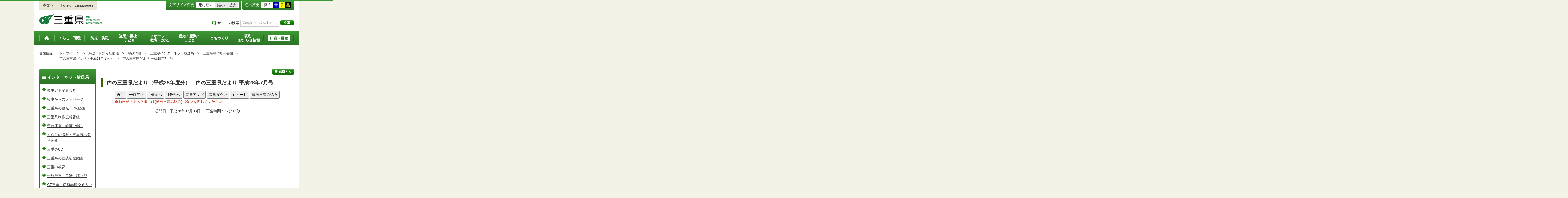

--- FILE ---
content_type: text/css
request_url: http://www.pref.mie.lg.jp.cache.yimg.jp/common/css/movie.css
body_size: 866
content:
/*--------------------------------------------
*
	movie

*--------------------------------------------*/




#video-area {
	margin:auto;
	display:inline-block;
	text-align:left;
	}

#vieo-buttom button {
	margin:auto 4px auto 0;
	padding:4px 6px;;
	display:inline-block;
	font-size:100%;
	width:auto;
	}

@-moz-document url-prefix() {
	#vieo-buttom button {
	padding:4px 2px;
	}
}


@media screen and (min-width: 0px) and (max-width: 736px) { 	#video-container { position: relative;width: 100% !important;height: 0 !important;padding-bottom: 56.25%; } }


#mokuji-area {
	width:310px;
	margin-left:10px;
	text-align:left;
	vertical-align:top;
	display:inline-block;
}




@media screen and (min-width: 0px) and (max-width: 736px) { 	#mokuji-area { width:auto;display:block;  } }

#mokuji_container {
	width:100%;
	
	}
	
#mokuji_container select {
	width:100%;
	height:426px;
	border: 1px none #CCC;
	background-color: #f8f8f8;
	padding:5px;
	}
	
#jimaku_container {
	margin-top:15px;
	width:640px;
	}

@media screen and (min-width: 0px) and (max-width: 736px) { 	#jimaku_container { width:100%; } }

#jimaku_container textarea {
	width:630px;
	padding:5px;
	background-color:#f8f8f8;
	border: 0px solid #999;
	}

@media screen and (min-width: 0px) and (max-width: 736px) { 	#jimaku_container textarea { width:100%; } }


input#ctBody_Ori_btnReturn { width:6em; margin-top:1em;}

@media screen and (min-width: 0px) and (max-width: 736px) { 	#video {position: absolute;top: 0;left: 0;width: 100%;height: 100%;} }




--- FILE ---
content_type: application/javascript
request_url: http://www.pref.mie.lg.jp.cache.yimg.jp/MOVIE/contents/6510/movieSrc.js
body_size: 362
content:
var movieID = "XiaA5pobl4w";